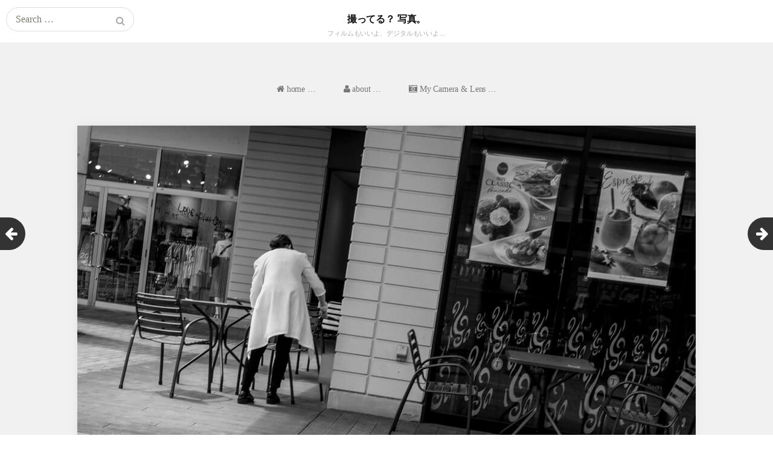

--- FILE ---
content_type: text/html; charset=UTF-8
request_url: https://ganko-oyazi.com/archives/8189
body_size: 70128
content:
<!DOCTYPE html>
<html lang="ja">
<head>
	<meta charset="UTF-8">
	<meta name="viewport" content="width=device-width, initial-scale=1">
  <!-- meta Custom -->
  <meta name="keywords" content="Nikon, minolta, ニコン, ミノルタ, D610, Z5, XD, カメラ, 写真, スナップ, ストリートスナップ, モノクロ, 白黒写真" >
  <meta name="description" content="フィルムカメラ、デジタルカメラ、どっちも楽しもう。Nikon、minolta、Canon、Voigtländer!!" >
  <!-- HTML Meta Tags -->
  <meta name="description" content="フィルムカメラ、デジタルカメラ、どっちも楽しもう。Nikon、minolta、Canon、Voigtländer!!">
  <!-- Google / Search Engine Tags -->
  <meta itemprop="name" content="撮ってる？ 写真。">
  <meta itemprop="description" content="フィルムカメラ、デジタルカメラ、どっちも楽しもう。Nikon、minolta、Canon、Voigtländer!!">
  <meta itemprop="image" content="https://ganko-oyazi.com/siteimg.png">
  <!-- Facebook Meta Tags -->
  <meta property="og:url" content="https://ganko-oyazi.com">
  <meta property="og:type" content="website">
  <meta property="og:title" content="撮ってる？ 写真。">
  <meta property="og:description" content="フィルムカメラ、デジタルカメラ、どっちも楽しもう。Nikon、minolta、Canon、Voigtländer!!">
  <meta property="og:image" content="https://ganko-oyazi.com/siteimg.png">
  <!-- Twitter Meta Tags -->
  <meta name="twitter:card" content="summary_large_image">
  <meta name="twitter:title" content="撮ってる？ 写真。">
  <meta name="twitter:description" content="フィルムカメラ、デジタルカメラ、どっちも楽しもう。Nikon、minolta、Canon、Voigtländer!!">
  <meta name="twitter:image" content="https://ganko-oyazi.com/siteimg.png">
  <!-- end meta Custom -->
	<link rel="profile" href="http://gmpg.org/xfn/11">
	<link rel="pingback" href="https://ganko-oyazi.com/oyazi/xmlrpc.php">
	<!--[if lt IE 9]>
	<script src="https://ganko-oyazi.com/oyazi/wp-content/themes/gk-portfolio/js/html5.js"></script>
	<![endif]-->
	<title>X-M1 + XF 27mm f/2.8 開店10分前　1… &#8211; 撮ってる？ 写真。</title>
<meta name='robots' content='max-image-preview:large' />
<link rel='dns-prefetch' href='//netdna.bootstrapcdn.com' />
<link rel='dns-prefetch' href='//fonts.googleapis.com' />
<link rel="alternate" type="application/rss+xml" title="撮ってる？ 写真。 &raquo; フィード" href="https://ganko-oyazi.com/feed" />
<link rel="alternate" type="application/rss+xml" title="撮ってる？ 写真。 &raquo; コメントフィード" href="https://ganko-oyazi.com/comments/feed" />
<link rel="alternate" type="application/rss+xml" title="撮ってる？ 写真。 &raquo; X-M1 + XF 27mm f/2.8 開店10分前　1… のコメントのフィード" href="https://ganko-oyazi.com/archives/8189/feed" />
<link rel="alternate" title="oEmbed (JSON)" type="application/json+oembed" href="https://ganko-oyazi.com/wp-json/oembed/1.0/embed?url=https%3A%2F%2Fganko-oyazi.com%2Farchives%2F8189" />
<link rel="alternate" title="oEmbed (XML)" type="text/xml+oembed" href="https://ganko-oyazi.com/wp-json/oembed/1.0/embed?url=https%3A%2F%2Fganko-oyazi.com%2Farchives%2F8189&#038;format=xml" />
<style id='wp-img-auto-sizes-contain-inline-css' type='text/css'>
img:is([sizes=auto i],[sizes^="auto," i]){contain-intrinsic-size:3000px 1500px}
/*# sourceURL=wp-img-auto-sizes-contain-inline-css */
</style>
<style id='wp-emoji-styles-inline-css' type='text/css'>

	img.wp-smiley, img.emoji {
		display: inline !important;
		border: none !important;
		box-shadow: none !important;
		height: 1em !important;
		width: 1em !important;
		margin: 0 0.07em !important;
		vertical-align: -0.1em !important;
		background: none !important;
		padding: 0 !important;
	}
/*# sourceURL=wp-emoji-styles-inline-css */
</style>
<style id='wp-block-library-inline-css' type='text/css'>
:root{--wp-block-synced-color:#7a00df;--wp-block-synced-color--rgb:122,0,223;--wp-bound-block-color:var(--wp-block-synced-color);--wp-editor-canvas-background:#ddd;--wp-admin-theme-color:#007cba;--wp-admin-theme-color--rgb:0,124,186;--wp-admin-theme-color-darker-10:#006ba1;--wp-admin-theme-color-darker-10--rgb:0,107,160.5;--wp-admin-theme-color-darker-20:#005a87;--wp-admin-theme-color-darker-20--rgb:0,90,135;--wp-admin-border-width-focus:2px}@media (min-resolution:192dpi){:root{--wp-admin-border-width-focus:1.5px}}.wp-element-button{cursor:pointer}:root .has-very-light-gray-background-color{background-color:#eee}:root .has-very-dark-gray-background-color{background-color:#313131}:root .has-very-light-gray-color{color:#eee}:root .has-very-dark-gray-color{color:#313131}:root .has-vivid-green-cyan-to-vivid-cyan-blue-gradient-background{background:linear-gradient(135deg,#00d084,#0693e3)}:root .has-purple-crush-gradient-background{background:linear-gradient(135deg,#34e2e4,#4721fb 50%,#ab1dfe)}:root .has-hazy-dawn-gradient-background{background:linear-gradient(135deg,#faaca8,#dad0ec)}:root .has-subdued-olive-gradient-background{background:linear-gradient(135deg,#fafae1,#67a671)}:root .has-atomic-cream-gradient-background{background:linear-gradient(135deg,#fdd79a,#004a59)}:root .has-nightshade-gradient-background{background:linear-gradient(135deg,#330968,#31cdcf)}:root .has-midnight-gradient-background{background:linear-gradient(135deg,#020381,#2874fc)}:root{--wp--preset--font-size--normal:16px;--wp--preset--font-size--huge:42px}.has-regular-font-size{font-size:1em}.has-larger-font-size{font-size:2.625em}.has-normal-font-size{font-size:var(--wp--preset--font-size--normal)}.has-huge-font-size{font-size:var(--wp--preset--font-size--huge)}.has-text-align-center{text-align:center}.has-text-align-left{text-align:left}.has-text-align-right{text-align:right}.has-fit-text{white-space:nowrap!important}#end-resizable-editor-section{display:none}.aligncenter{clear:both}.items-justified-left{justify-content:flex-start}.items-justified-center{justify-content:center}.items-justified-right{justify-content:flex-end}.items-justified-space-between{justify-content:space-between}.screen-reader-text{border:0;clip-path:inset(50%);height:1px;margin:-1px;overflow:hidden;padding:0;position:absolute;width:1px;word-wrap:normal!important}.screen-reader-text:focus{background-color:#ddd;clip-path:none;color:#444;display:block;font-size:1em;height:auto;left:5px;line-height:normal;padding:15px 23px 14px;text-decoration:none;top:5px;width:auto;z-index:100000}html :where(.has-border-color){border-style:solid}html :where([style*=border-top-color]){border-top-style:solid}html :where([style*=border-right-color]){border-right-style:solid}html :where([style*=border-bottom-color]){border-bottom-style:solid}html :where([style*=border-left-color]){border-left-style:solid}html :where([style*=border-width]){border-style:solid}html :where([style*=border-top-width]){border-top-style:solid}html :where([style*=border-right-width]){border-right-style:solid}html :where([style*=border-bottom-width]){border-bottom-style:solid}html :where([style*=border-left-width]){border-left-style:solid}html :where(img[class*=wp-image-]){height:auto;max-width:100%}:where(figure){margin:0 0 1em}html :where(.is-position-sticky){--wp-admin--admin-bar--position-offset:var(--wp-admin--admin-bar--height,0px)}@media screen and (max-width:600px){html :where(.is-position-sticky){--wp-admin--admin-bar--position-offset:0px}}

/*# sourceURL=wp-block-library-inline-css */
</style><style id='global-styles-inline-css' type='text/css'>
:root{--wp--preset--aspect-ratio--square: 1;--wp--preset--aspect-ratio--4-3: 4/3;--wp--preset--aspect-ratio--3-4: 3/4;--wp--preset--aspect-ratio--3-2: 3/2;--wp--preset--aspect-ratio--2-3: 2/3;--wp--preset--aspect-ratio--16-9: 16/9;--wp--preset--aspect-ratio--9-16: 9/16;--wp--preset--color--black: #000000;--wp--preset--color--cyan-bluish-gray: #abb8c3;--wp--preset--color--white: #ffffff;--wp--preset--color--pale-pink: #f78da7;--wp--preset--color--vivid-red: #cf2e2e;--wp--preset--color--luminous-vivid-orange: #ff6900;--wp--preset--color--luminous-vivid-amber: #fcb900;--wp--preset--color--light-green-cyan: #7bdcb5;--wp--preset--color--vivid-green-cyan: #00d084;--wp--preset--color--pale-cyan-blue: #8ed1fc;--wp--preset--color--vivid-cyan-blue: #0693e3;--wp--preset--color--vivid-purple: #9b51e0;--wp--preset--gradient--vivid-cyan-blue-to-vivid-purple: linear-gradient(135deg,rgb(6,147,227) 0%,rgb(155,81,224) 100%);--wp--preset--gradient--light-green-cyan-to-vivid-green-cyan: linear-gradient(135deg,rgb(122,220,180) 0%,rgb(0,208,130) 100%);--wp--preset--gradient--luminous-vivid-amber-to-luminous-vivid-orange: linear-gradient(135deg,rgb(252,185,0) 0%,rgb(255,105,0) 100%);--wp--preset--gradient--luminous-vivid-orange-to-vivid-red: linear-gradient(135deg,rgb(255,105,0) 0%,rgb(207,46,46) 100%);--wp--preset--gradient--very-light-gray-to-cyan-bluish-gray: linear-gradient(135deg,rgb(238,238,238) 0%,rgb(169,184,195) 100%);--wp--preset--gradient--cool-to-warm-spectrum: linear-gradient(135deg,rgb(74,234,220) 0%,rgb(151,120,209) 20%,rgb(207,42,186) 40%,rgb(238,44,130) 60%,rgb(251,105,98) 80%,rgb(254,248,76) 100%);--wp--preset--gradient--blush-light-purple: linear-gradient(135deg,rgb(255,206,236) 0%,rgb(152,150,240) 100%);--wp--preset--gradient--blush-bordeaux: linear-gradient(135deg,rgb(254,205,165) 0%,rgb(254,45,45) 50%,rgb(107,0,62) 100%);--wp--preset--gradient--luminous-dusk: linear-gradient(135deg,rgb(255,203,112) 0%,rgb(199,81,192) 50%,rgb(65,88,208) 100%);--wp--preset--gradient--pale-ocean: linear-gradient(135deg,rgb(255,245,203) 0%,rgb(182,227,212) 50%,rgb(51,167,181) 100%);--wp--preset--gradient--electric-grass: linear-gradient(135deg,rgb(202,248,128) 0%,rgb(113,206,126) 100%);--wp--preset--gradient--midnight: linear-gradient(135deg,rgb(2,3,129) 0%,rgb(40,116,252) 100%);--wp--preset--font-size--small: 13px;--wp--preset--font-size--medium: 20px;--wp--preset--font-size--large: 36px;--wp--preset--font-size--x-large: 42px;--wp--preset--spacing--20: 0.44rem;--wp--preset--spacing--30: 0.67rem;--wp--preset--spacing--40: 1rem;--wp--preset--spacing--50: 1.5rem;--wp--preset--spacing--60: 2.25rem;--wp--preset--spacing--70: 3.38rem;--wp--preset--spacing--80: 5.06rem;--wp--preset--shadow--natural: 6px 6px 9px rgba(0, 0, 0, 0.2);--wp--preset--shadow--deep: 12px 12px 50px rgba(0, 0, 0, 0.4);--wp--preset--shadow--sharp: 6px 6px 0px rgba(0, 0, 0, 0.2);--wp--preset--shadow--outlined: 6px 6px 0px -3px rgb(255, 255, 255), 6px 6px rgb(0, 0, 0);--wp--preset--shadow--crisp: 6px 6px 0px rgb(0, 0, 0);}:where(.is-layout-flex){gap: 0.5em;}:where(.is-layout-grid){gap: 0.5em;}body .is-layout-flex{display: flex;}.is-layout-flex{flex-wrap: wrap;align-items: center;}.is-layout-flex > :is(*, div){margin: 0;}body .is-layout-grid{display: grid;}.is-layout-grid > :is(*, div){margin: 0;}:where(.wp-block-columns.is-layout-flex){gap: 2em;}:where(.wp-block-columns.is-layout-grid){gap: 2em;}:where(.wp-block-post-template.is-layout-flex){gap: 1.25em;}:where(.wp-block-post-template.is-layout-grid){gap: 1.25em;}.has-black-color{color: var(--wp--preset--color--black) !important;}.has-cyan-bluish-gray-color{color: var(--wp--preset--color--cyan-bluish-gray) !important;}.has-white-color{color: var(--wp--preset--color--white) !important;}.has-pale-pink-color{color: var(--wp--preset--color--pale-pink) !important;}.has-vivid-red-color{color: var(--wp--preset--color--vivid-red) !important;}.has-luminous-vivid-orange-color{color: var(--wp--preset--color--luminous-vivid-orange) !important;}.has-luminous-vivid-amber-color{color: var(--wp--preset--color--luminous-vivid-amber) !important;}.has-light-green-cyan-color{color: var(--wp--preset--color--light-green-cyan) !important;}.has-vivid-green-cyan-color{color: var(--wp--preset--color--vivid-green-cyan) !important;}.has-pale-cyan-blue-color{color: var(--wp--preset--color--pale-cyan-blue) !important;}.has-vivid-cyan-blue-color{color: var(--wp--preset--color--vivid-cyan-blue) !important;}.has-vivid-purple-color{color: var(--wp--preset--color--vivid-purple) !important;}.has-black-background-color{background-color: var(--wp--preset--color--black) !important;}.has-cyan-bluish-gray-background-color{background-color: var(--wp--preset--color--cyan-bluish-gray) !important;}.has-white-background-color{background-color: var(--wp--preset--color--white) !important;}.has-pale-pink-background-color{background-color: var(--wp--preset--color--pale-pink) !important;}.has-vivid-red-background-color{background-color: var(--wp--preset--color--vivid-red) !important;}.has-luminous-vivid-orange-background-color{background-color: var(--wp--preset--color--luminous-vivid-orange) !important;}.has-luminous-vivid-amber-background-color{background-color: var(--wp--preset--color--luminous-vivid-amber) !important;}.has-light-green-cyan-background-color{background-color: var(--wp--preset--color--light-green-cyan) !important;}.has-vivid-green-cyan-background-color{background-color: var(--wp--preset--color--vivid-green-cyan) !important;}.has-pale-cyan-blue-background-color{background-color: var(--wp--preset--color--pale-cyan-blue) !important;}.has-vivid-cyan-blue-background-color{background-color: var(--wp--preset--color--vivid-cyan-blue) !important;}.has-vivid-purple-background-color{background-color: var(--wp--preset--color--vivid-purple) !important;}.has-black-border-color{border-color: var(--wp--preset--color--black) !important;}.has-cyan-bluish-gray-border-color{border-color: var(--wp--preset--color--cyan-bluish-gray) !important;}.has-white-border-color{border-color: var(--wp--preset--color--white) !important;}.has-pale-pink-border-color{border-color: var(--wp--preset--color--pale-pink) !important;}.has-vivid-red-border-color{border-color: var(--wp--preset--color--vivid-red) !important;}.has-luminous-vivid-orange-border-color{border-color: var(--wp--preset--color--luminous-vivid-orange) !important;}.has-luminous-vivid-amber-border-color{border-color: var(--wp--preset--color--luminous-vivid-amber) !important;}.has-light-green-cyan-border-color{border-color: var(--wp--preset--color--light-green-cyan) !important;}.has-vivid-green-cyan-border-color{border-color: var(--wp--preset--color--vivid-green-cyan) !important;}.has-pale-cyan-blue-border-color{border-color: var(--wp--preset--color--pale-cyan-blue) !important;}.has-vivid-cyan-blue-border-color{border-color: var(--wp--preset--color--vivid-cyan-blue) !important;}.has-vivid-purple-border-color{border-color: var(--wp--preset--color--vivid-purple) !important;}.has-vivid-cyan-blue-to-vivid-purple-gradient-background{background: var(--wp--preset--gradient--vivid-cyan-blue-to-vivid-purple) !important;}.has-light-green-cyan-to-vivid-green-cyan-gradient-background{background: var(--wp--preset--gradient--light-green-cyan-to-vivid-green-cyan) !important;}.has-luminous-vivid-amber-to-luminous-vivid-orange-gradient-background{background: var(--wp--preset--gradient--luminous-vivid-amber-to-luminous-vivid-orange) !important;}.has-luminous-vivid-orange-to-vivid-red-gradient-background{background: var(--wp--preset--gradient--luminous-vivid-orange-to-vivid-red) !important;}.has-very-light-gray-to-cyan-bluish-gray-gradient-background{background: var(--wp--preset--gradient--very-light-gray-to-cyan-bluish-gray) !important;}.has-cool-to-warm-spectrum-gradient-background{background: var(--wp--preset--gradient--cool-to-warm-spectrum) !important;}.has-blush-light-purple-gradient-background{background: var(--wp--preset--gradient--blush-light-purple) !important;}.has-blush-bordeaux-gradient-background{background: var(--wp--preset--gradient--blush-bordeaux) !important;}.has-luminous-dusk-gradient-background{background: var(--wp--preset--gradient--luminous-dusk) !important;}.has-pale-ocean-gradient-background{background: var(--wp--preset--gradient--pale-ocean) !important;}.has-electric-grass-gradient-background{background: var(--wp--preset--gradient--electric-grass) !important;}.has-midnight-gradient-background{background: var(--wp--preset--gradient--midnight) !important;}.has-small-font-size{font-size: var(--wp--preset--font-size--small) !important;}.has-medium-font-size{font-size: var(--wp--preset--font-size--medium) !important;}.has-large-font-size{font-size: var(--wp--preset--font-size--large) !important;}.has-x-large-font-size{font-size: var(--wp--preset--font-size--x-large) !important;}
/*# sourceURL=global-styles-inline-css */
</style>

<style id='classic-theme-styles-inline-css' type='text/css'>
/*! This file is auto-generated */
.wp-block-button__link{color:#fff;background-color:#32373c;border-radius:9999px;box-shadow:none;text-decoration:none;padding:calc(.667em + 2px) calc(1.333em + 2px);font-size:1.125em}.wp-block-file__button{background:#32373c;color:#fff;text-decoration:none}
/*# sourceURL=/wp-includes/css/classic-themes.min.css */
</style>
<link rel='stylesheet' id='font-awesome-css' href='//netdna.bootstrapcdn.com/font-awesome/4.1.0/css/font-awesome.css' type='text/css' media='screen' />
<link rel='stylesheet' id='sfwppa-public-style-css' href='https://ganko-oyazi.com/oyazi/wp-content/plugins/styles-for-wp-pagenavi-addon/assets/css/sfwppa-style.css?ver=1.2.4' type='text/css' media='all' />
<link rel='stylesheet' id='parent-style-css' href='https://ganko-oyazi.com/oyazi/wp-content/themes/gk-portfolio/style.css?ver=6.9' type='text/css' media='all' />
<link rel='stylesheet' id='child-style-css' href='https://ganko-oyazi.com/oyazi/wp-content/themes/gk-portfolio_child/style.css?ver=6.9' type='text/css' media='all' />
<link rel='stylesheet' id='portfolio-normalize-css' href='https://ganko-oyazi.com/oyazi/wp-content/themes/gk-portfolio/css/normalize.css?ver=6.9' type='text/css' media='all' />
<link rel='stylesheet' id='portfolio-fonts-css' href='https://fonts.googleapis.com/css?family=Open+Sans%3A700&#038;ver=6.9' type='text/css' media='all' />
<link rel='stylesheet' id='portfolio-fonts-body-css' href='https://fonts.googleapis.com/css?family=Open+Sans%3A400&#038;ver=6.9' type='text/css' media='all' />
<link rel='stylesheet' id='portfolio-font-awesome-css' href='https://ganko-oyazi.com/oyazi/wp-content/themes/gk-portfolio/css/font.awesome.css?ver=4.0.3' type='text/css' media='all' />
<link rel='stylesheet' id='portfolio-style-css' href='https://ganko-oyazi.com/oyazi/wp-content/themes/gk-portfolio_child/style.css?ver=6.9' type='text/css' media='all' />
<link rel='stylesheet' id='fancybox-css' href='https://ganko-oyazi.com/oyazi/wp-content/plugins/easy-fancybox/fancybox/2.2.0/jquery.fancybox.min.css?ver=6.9' type='text/css' media='screen' />
<style id='fancybox-inline-css' type='text/css'>
.fancybox-skin{background:#ffffff;}
/*# sourceURL=fancybox-inline-css */
</style>
<script type="text/javascript" src="https://ganko-oyazi.com/oyazi/wp-includes/js/jquery/jquery.min.js?ver=3.7.1" id="jquery-core-js"></script>
<script type="text/javascript" src="https://ganko-oyazi.com/oyazi/wp-includes/js/jquery/jquery-migrate.min.js?ver=3.4.1" id="jquery-migrate-js"></script>
<link rel="https://api.w.org/" href="https://ganko-oyazi.com/wp-json/" /><link rel="alternate" title="JSON" type="application/json" href="https://ganko-oyazi.com/wp-json/wp/v2/posts/8189" /><link rel="EditURI" type="application/rsd+xml" title="RSD" href="https://ganko-oyazi.com/oyazi/xmlrpc.php?rsd" />
<link rel="canonical" href="https://ganko-oyazi.com/archives/8189" />
<link rel='shortlink' href='https://ganko-oyazi.com/?p=8189' />

<style>
.scroll-back-to-top-wrapper {
    position: fixed;
	opacity: 0;
	visibility: hidden;
	overflow: hidden;
	text-align: center;
	z-index: 99999999;
    background-color: #6666ff;
	color: #ffffff;
	width: 50px;
	height: 48px;
	line-height: 48px;
	right: 30px;
	bottom: 30px;
	padding-top: 2px;
	border-top-left-radius: 5px;
	border-top-right-radius: 5px;
	border-bottom-right-radius: 5px;
	border-bottom-left-radius: 5px;
	-webkit-transition: all 0.5s ease-in-out;
	-moz-transition: all 0.5s ease-in-out;
	-ms-transition: all 0.5s ease-in-out;
	-o-transition: all 0.5s ease-in-out;
	transition: all 0.5s ease-in-out;
}
.scroll-back-to-top-wrapper:hover {
	background-color: #9999ff;
  color: #eeeeee;
}
.scroll-back-to-top-wrapper.show {
    visibility:visible;
    cursor:pointer;
	opacity: 0.9;
}
.scroll-back-to-top-wrapper i.fa {
	line-height: inherit;
}
.scroll-back-to-top-wrapper .fa-lg {
	vertical-align: 0;
}
</style>   
    <style type="text/css">
    	body { font-family: , sans-serif; }
        .site-title { font-family: , sans-serif; }
    	
    	.site-main #page {
    		max-width: 1260px;
    	}
    
    	#primary,
    	#comments,
    	.author-info,
    	.attachment #primary,
    	.site-content.archive #gk-search,
    	.search-no-results .page-content {
    		width: 1024px;
    	}
    
    	        body {
            -ms-word-break: break-all;
            word-break: break-all;
            word-break: break-word;
            -webkit-hyphens: auto;
            -moz-hyphens: auto;
            -ms-hyphens: auto;
            hyphens: auto;
        }
            
        a,
        a.inverse:active,
        a.inverse:focus,
        a.inverse:hover,
        button,
        input[type="submit"],
        input[type="button"],
        input[type="reset"],
        .entry-summary .readon,
        .comment-author .fn,
        .comment-author .url,
        .comment-reply-link,
        .comment-reply-login,
        #content .tags-links a:active,
        #content .tags-links a:focus,
        #content .tags-links a:hover,
        .nav-menu li a:active,
        .nav-menu li a:focus,
        .nav-menu li a:hover,
        ul.nav-menu ul a:hover,
        .nav-menu ul ul a:hover,
        .gk-social-buttons a:hover:before,
        .format-gallery .entry-content .page-links a:hover,
        .format-audio .entry-content .page-links a:hover,
        .format-status .entry-content .page-links a:hover,
        .format-video .entry-content .page-links a:hover,
        .format-chat .entry-content .page-links a:hover,
        .format-quote .entry-content .page-links a:hover,
        .page-links a:hover,
        .paging-navigation a:active,
        .paging-navigation a:focus,
        .paging-navigation a:hover,
        .comment-meta a:hover,
        .social-menu li:hover:before,
        .social-menu-topbar li:hover:before,
        .entry-title a:hover {
        	color: #6666ff;
        }
        button,
        input[type="submit"],
        input[type="button"],
        input[type="reset"],
        .entry-summary .readon {
        	border: 1px solid #6666ff;
        }
        body .nav-menu .current_page_item > a,
        body .nav-menu .current_page_ancestor > a,
        body .nav-menu .current-menu-item > a,
        body .nav-menu .current-menu-ancestor > a {
        	border-color: #6666ff;
        	color: #6666ff!important;
        }
        .format-status .entry-content .page-links a,
        .format-gallery .entry-content .page-links a,
        .format-chat .entry-content .page-links a,
        .format-quote .entry-content .page-links a,
        .page-links a {
        	background:  #6666ff;
        	border-color: #6666ff;
        }
        .hentry .mejs-controls .mejs-time-rail .mejs-time-current,
        .comment-post-author,
        .sticky .post-preview:after,
        .entry-header.sticky:after,
        .article-helper.sticky:after,
        #prev-post > a:hover,
        #next-post > a:hover {
        	background: #6666ff;
        }
        .comments-title > span,
        .comment-reply-title > span {
        	border-bottom-color: #6666ff;
        }
        
                
        .article-helper {
	        height: 380px; 
        }
        
        .site-content.archive article {
        	height: 416px;
        }
        
        .post-preview {
        	padding: 56px 36px 36px 36px;
        }
        
        @media (max-width: 1140px) {
        	.site-content.archive article {
        		height: 336px;
        	}
        	
        	.article-helper {
        		height: 320px;
        	}
        	
        	.post-preview {
        		padding: 20px 16px 36px 16px;
        	}
        }
    </style>
        <style type="text/css">
        .site-content.archive article { width: 33%; }
    </style> 
    	<style type="text/css">
	body.custom-background #main { background-color: #f1f1f1; }
	</style>
	<style type="text/css">
/************************************************************
						Style-5
		************************************************************/		
		.sfwppa-navi-style.sfwppa-style-5 .nav-links, .sfwppa-navi-style.sfwppa-style-5 .wp-pagenavi{border:1px solid #8c8c8c; }		
		.sfwppa-navi-style.sfwppa-style-5 .sfwppa-link,
		.sfwppa-navi-style.sfwppa-style-5 .sfwppa-current-page,
		.sfwppa-navi-style.sfwppa-style-5 .current,
		.sfwppa-navi-style.sfwppa-style-5 .sfwppa-pages,
		.sfwppa-navi-style.sfwppa-style-5 .sfwppa-extend,
		.sfwppa-navi-style.sfwppa-style-5 .page-numbers{color:#8c8c8c; border-right: 1px solid #8c8c8c; font-size: 13px;  }
		.sfwppa-navi-style.sfwppa-style-5 span.sfwppa-pages.sfwppa-extend{ border-right: 1px solid #8c8c8c;}
		.sfwppa-navi-style.sfwppa-style-5 .sfwppa-link-previous, .sfwppa-navi-style.sfwppa-style-5 .sfwppa-first{ border-left: 1px solid #8c8c8c;}
		.sfwppa-navi-style.sfwppa-style-5 .current{ background: #9999ff; color:#ffffff;  border-right: 1px solid #8c8c8c;}

		.sfwppa-navi-style.sfwppa-style-5 .sfwppa-link:hover,
		.sfwppa-navi-style.sfwppa-style-5 .sfwppa-current-page:hover,
		.sfwppa-navi-style.sfwppa-style-5 .sfwppa-extend:hover,
		.sfwppa-navi-style.sfwppa-style-5 a.sfwppa-pages:hover,
		.sfwppa-navi-style.sfwppa-style-5 a.page-numbers:hover { background: #b7b7ff; color:#eeeeee;  border-right: 1px solid #8c8c8c;}
</style>
	
	<!-- GoogleAnalytics -->
	<script>
  (function(i,s,o,g,r,a,m){i['GoogleAnalyticsObject']=r;i[r]=i[r]||function(){
  (i[r].q=i[r].q||[]).push(arguments)},i[r].l=1*new Date();a=s.createElement(o),
  m=s.getElementsByTagName(o)[0];a.async=1;a.src=g;m.parentNode.insertBefore(a,m)
  })(window,document,'script','https://www.google-analytics.com/analytics.js','ga');

  ga('create', 'UA-7954449-1', 'auto');
  ga('send', 'pageview');

</script>

</head>
<body class="wp-singular post-template-default single single-post postid-8189 single-format-image wp-theme-gk-portfolio wp-child-theme-gk-portfolio_child sfwppa-navi-style sfwppa-style-5">
	<!--[if lte IE 8]>
	<div id="ie-toolbar"><div>You're using an unsupported version of Internet Explorer. Please <a href="http://windows.microsoft.com/en-us/internet-explorer/products/ie/home">upgrade your browser</a> for the best user experience on our site. Thank you.</div></div>
	<![endif]-->
		<header id="masthead" class="site-header" role="banner">
			<a class="home-link" href="https://ganko-oyazi.com/" title="撮ってる？ 写真。" rel="home">
									<h1 class="site-title">撮ってる？ 写真。</h1>
										<h2 class="site-description">フィルムもいいよ、デジタルもいいよ…</h2>
												</a>
			
						<form role="search" method="get" class="search-topbar" action="https://ganko-oyazi.com/">
				<label>
					<span class="screen-reader-text">Search for:</span>
					<input type="search" class="search-topbar-field" placeholder="Search …" value="" name="s" title="Search for:" />
				</label>
			</form>
						
			<!--
						<div class="menu-social-menu-container"><ul id="menu-social-menu" class="social-menu-topbar"><li id="menu-item-10" class="icon-tumblr-square menu-item menu-item-type-custom menu-item-object-custom menu-item-10"><a target="_blank" href="http://ganko-oyazi.tumblr.com/">tumblr</a></li>
<li id="menu-item-8" class="icon-flickr menu-item menu-item-type-custom menu-item-object-custom menu-item-8"><a target="_blank" href="https://www.flickr.com/photos/ganko-oyazi/">flickr</a></li>
<li id="menu-item-11" class="icon-instagram menu-item menu-item-type-custom menu-item-object-custom menu-item-11"><a target="_blank" href="https://www.instagram.com/ganko_oyazi/">instagram</a></li>
</ul></div>						-->
			
		</header><!-- #masthead -->
				
		<div id="main" class="site-main">
			<div id="page" class="hfeed site">
		
				<nav id="site-navigation" class="main-navigation" role="navigation">
					<div class="menu-main-menu-container"><ul id="menu-main-menu" class="nav-menu"><li id="menu-item-38" class="menu-item menu-item-type-custom menu-item-object-custom menu-item-home menu-item-38"><a href="https://ganko-oyazi.com"><i class="fa fa-home"></i> home &#8230;</a></li>
<li id="menu-item-2373" class="menu-item menu-item-type-post_type menu-item-object-page menu-item-2373"><a href="https://ganko-oyazi.com/about"><i class="fa fa-user"></i> about &#8230;</a></li>
<li id="menu-item-64132" class="menu-item menu-item-type-post_type menu-item-object-page menu-item-64132"><a href="https://ganko-oyazi.com/my-camera-lens"><i class="fa fa-camera-retro" aria-hidden="true"></i> My Camera &#038; Lens …</a></li>
</ul></div>				</nav><!-- #site-navigation -->
<div id="primary" class="content-area">
	<div id="content" class="site-content" role="main">
				
<article id="post-8189" class="post-8189 post type-post status-publish format-image has-post-thumbnail hentry category-black-and-white category-camera category-fujifilm category-lens category-snapshot tag-black-white tag-fujifilm tag-fujifilm-x-m1 tag-xf-27mm-f-2-8 tag-86 post_format-post-format-image">
	<div>
		<header class="entry-header full-width-image" data-url="https://ganko-oyazi.com/archives/8189">
						
			<img width="1024" height="683" src="https://ganko-oyazi.com/oyazi/wp-content/uploads/2020/06/X-M1XF27_rate1-20200607-1.jpg" class="attachment-full size-full wp-post-image" alt="" decoding="async" fetchpriority="high" srcset="https://ganko-oyazi.com/oyazi/wp-content/uploads/2020/06/X-M1XF27_rate1-20200607-1.jpg 1024w, https://ganko-oyazi.com/oyazi/wp-content/uploads/2020/06/X-M1XF27_rate1-20200607-1-300x200.jpg 300w, https://ganko-oyazi.com/oyazi/wp-content/uploads/2020/06/X-M1XF27_rate1-20200607-1-768x512.jpg 768w" sizes="(max-width: 1024px) 100vw, 1024px" />			
		<h1 class="entry-title">
					<span style="font-size:70%;">X-M1 + XF 27mm f/2.8</span><br> 開店10分前　1…			</h1>
	</header><!-- .entry-header -->
		
		<aside class="post-meta">
	<span class="format gk-format-image"></span><time class="entry-date" datetime="2020-06-21T17:31:22+09:00">6月, 21, 2020</time><span class="categories-links">Posted in <a href="https://ganko-oyazi.com/archives/category/photo/black-and-white" rel="category tag">Black and White</a>, <a href="https://ganko-oyazi.com/archives/category/camera" rel="category tag">Camera</a>, <a href="https://ganko-oyazi.com/archives/category/fujifilm" rel="category tag">FUJIFILM</a>, <a href="https://ganko-oyazi.com/archives/category/lens" rel="category tag">Lens</a>, <a href="https://ganko-oyazi.com/archives/category/photo/snapshot" rel="category tag">snapshot</a></span></aside><!-- .post-meta -->
	
				<div class="entry-content">
			<p>
慌ただしい…<br />
<br />
<div id="attachment_8183" style="width: 1034px" class="wp-caption aligncenter"><a href="https://ganko-oyazi.com/oyazi/wp-content/uploads/2020/06/X-M1XF27_rate1-20200607-2.jpg"><img decoding="async" aria-describedby="caption-attachment-8183" src="https://ganko-oyazi.com/oyazi/wp-content/uploads/2020/06/X-M1XF27_rate1-20200607-2.jpg" alt="X-M1, XF 27mm f/2.8" width="1024" height="683" class="size-full wp-image-8183" srcset="https://ganko-oyazi.com/oyazi/wp-content/uploads/2020/06/X-M1XF27_rate1-20200607-2.jpg 1024w, https://ganko-oyazi.com/oyazi/wp-content/uploads/2020/06/X-M1XF27_rate1-20200607-2-300x200.jpg 300w, https://ganko-oyazi.com/oyazi/wp-content/uploads/2020/06/X-M1XF27_rate1-20200607-2-768x512.jpg 768w" sizes="(max-width: 1024px) 100vw, 1024px" /></a><p id="caption-attachment-8183" class="wp-caption-text">X-M1, XF 27mm f/2.8</p></div></p>
						
					</div><!-- .entry-content -->
			</div>
</article><!-- #post -->

			</div><!-- #content -->
</div><!-- #primary -->

<div id="prev-post"><a href="https://ganko-oyazi.com/archives/8187" rel="prev"><i class="fa fa-arrow-left"></i></a></div><div id="next-post"><a href="https://ganko-oyazi.com/archives/8194" rel="next"><i class="fa fa-arrow-right"></i></a></div>


<div id="comments" class="comments-area">
	
		<div id="respond" class="comment-respond">
		<h3 id="reply-title" class="comment-reply-title"><span>Leave a Reply</span></h3><form action="https://ganko-oyazi.com/oyazi/wp-comments-post.php" method="post" id="commentform" class="comment-form"><p class="comment-notes"><span id="email-notes">メールアドレスが公開されることはありません。</span> <span class="required-field-message"><span class="required">※</span> が付いている欄は必須項目です</span></p><p class="comment-form-comment"><label for="comment">コメント <span class="required">※</span></label> <textarea id="comment" name="comment" cols="45" rows="8" maxlength="65525" required></textarea></p><p class="comment-form-author"><label for="author">名前 <span class="required">※</span></label> <input id="author" name="author" type="text" value="" size="30" maxlength="245" autocomplete="name" required /></p>
<p class="comment-form-email"><label for="email">メール <span class="required">※</span></label> <input id="email" name="email" type="email" value="" size="30" maxlength="100" aria-describedby="email-notes" autocomplete="email" required /></p>
<p class="comment-form-url"><label for="url">サイト</label> <input id="url" name="url" type="url" value="" size="30" maxlength="200" autocomplete="url" /></p>
<p class="form-submit"><input name="submit" type="submit" id="submit" class="submit" value="コメントを送信" /> <input type='hidden' name='comment_post_ID' value='8189' id='comment_post_ID' />
<input type='hidden' name='comment_parent' id='comment_parent' value='0' />
</p><p style="display: none;"><input type="hidden" id="akismet_comment_nonce" name="akismet_comment_nonce" value="b9fa81a19e" /></p><p style="display: none !important;" class="akismet-fields-container" data-prefix="ak_"><label>&#916;<textarea name="ak_hp_textarea" cols="45" rows="8" maxlength="100"></textarea></label><input type="hidden" id="ak_js_1" name="ak_js" value="118"/><script>document.getElementById( "ak_js_1" ).setAttribute( "value", ( new Date() ).getTime() );</script></p><p class="tsa_param_field_tsa_" style="display:none;">email confirm<span class="required">*</span><input type="text" name="tsa_email_param_field___" id="tsa_email_param_field___" size="30" value="" />
	</p><p class="tsa_param_field_tsa_2" style="display:none;">post date<span class="required">*</span><input type="text" name="tsa_param_field_tsa_3" id="tsa_param_field_tsa_3" size="30" value="2026-01-26 19:15:34" />
	</p></form>	</div><!-- #respond -->
	<p id="throwsSpamAway">日本語が含まれない投稿は無視されます!（スパム対策）</p></div><!-- #comments -->

</div><!-- #main -->
</div><!-- #page -->

<footer id="gk-footer" role="contentinfo">
		<div id="gk-bottom" role="complementary">
		<div class="widget-area">
			<div id="categories-4" class="widget widget_categories"><h3 class="widget-title">Category</h3><form action="https://ganko-oyazi.com" method="get"><label class="screen-reader-text" for="cat">Category</label><select  name='cat' id='cat' class='postform'>
	<option value='-1'>カテゴリーを選択</option>
	<option class="level-0" value="14">Camera&nbsp;&nbsp;(1,255)</option>
	<option class="level-1" value="552">&nbsp;&nbsp;&nbsp;Canon PowerShot S90&nbsp;&nbsp;(7)</option>
	<option class="level-1" value="175">&nbsp;&nbsp;&nbsp;Konica C35 Flashmatic&nbsp;&nbsp;(32)</option>
	<option class="level-1" value="585">&nbsp;&nbsp;&nbsp;Leica IIIC&nbsp;&nbsp;(1)</option>
	<option class="level-1" value="210">&nbsp;&nbsp;&nbsp;minolta XD&nbsp;&nbsp;(30)</option>
	<option class="level-1" value="558">&nbsp;&nbsp;&nbsp;Nicca Type-4&nbsp;&nbsp;(5)</option>
	<option class="level-1" value="542">&nbsp;&nbsp;&nbsp;Nikomat FTN&nbsp;&nbsp;(4)</option>
	<option class="level-1" value="307">&nbsp;&nbsp;&nbsp;Nikon COOLPIX L1&nbsp;&nbsp;(3)</option>
	<option class="level-1" value="380">&nbsp;&nbsp;&nbsp;Nikon D40&nbsp;&nbsp;(34)</option>
	<option class="level-1" value="506">&nbsp;&nbsp;&nbsp;Nikon D610&nbsp;&nbsp;(7)</option>
	<option class="level-1" value="370">&nbsp;&nbsp;&nbsp;Nikon F アイレベル&nbsp;&nbsp;(18)</option>
	<option class="level-1" value="174">&nbsp;&nbsp;&nbsp;Nikon F100&nbsp;&nbsp;(37)</option>
	<option class="level-1" value="227">&nbsp;&nbsp;&nbsp;Nikon F2 アイレベル&nbsp;&nbsp;(25)</option>
	<option class="level-1" value="450">&nbsp;&nbsp;&nbsp;Nikon L35 AWAD&nbsp;&nbsp;(6)</option>
	<option class="level-1" value="204">&nbsp;&nbsp;&nbsp;Nikon New FM2&nbsp;&nbsp;(52)</option>
	<option class="level-1" value="403">&nbsp;&nbsp;&nbsp;Nikon U2&nbsp;&nbsp;(30)</option>
	<option class="level-1" value="553">&nbsp;&nbsp;&nbsp;Nikon Z30&nbsp;&nbsp;(22)</option>
	<option class="level-1" value="416">&nbsp;&nbsp;&nbsp;Nikon Z5&nbsp;&nbsp;(103)</option>
	<option class="level-1" value="249">&nbsp;&nbsp;&nbsp;Voigtländer BESSA R&nbsp;&nbsp;(46)</option>
	<option class="level-0" value="252">Canon&nbsp;&nbsp;(131)</option>
	<option class="level-0" value="237">FUJIFILM&nbsp;&nbsp;(272)</option>
	<option class="level-0" value="316">ILFORD&nbsp;&nbsp;(62)</option>
	<option class="level-0" value="281">KODAK&nbsp;&nbsp;(73)</option>
	<option class="level-0" value="277">Konica&nbsp;&nbsp;(14)</option>
	<option class="level-0" value="561">Konishiroku&nbsp;&nbsp;(4)</option>
	<option class="level-0" value="579">Leica&nbsp;&nbsp;(7)</option>
	<option class="level-0" value="150">Lens&nbsp;&nbsp;(738)</option>
	<option class="level-0" value="526">Lens〔Fマウント・AF〕&nbsp;&nbsp;(43)</option>
	<option class="level-1" value="300">&nbsp;&nbsp;&nbsp;Ai AF Nikkor 50mm f/1.4D&nbsp;&nbsp;(24)</option>
	<option class="level-1" value="551">&nbsp;&nbsp;&nbsp;Ai AF Nikkor 50mm f/1.8D&nbsp;&nbsp;(5)</option>
	<option class="level-0" value="531">Lens〔Fマウント・MF・非Ai〕&nbsp;&nbsp;(56)</option>
	<option class="level-1" value="259">&nbsp;&nbsp;&nbsp;NIKKOR-H Auto 50mm f/2&nbsp;&nbsp;(36)</option>
	<option class="level-1" value="543">&nbsp;&nbsp;&nbsp;NIKKOR-H・C Auto 50mm f/2&nbsp;&nbsp;(4)</option>
	<option class="level-1" value="303">&nbsp;&nbsp;&nbsp;NIKKOR-S Auto 5cm f/2&nbsp;&nbsp;(16)</option>
	<option class="level-0" value="522">Lens〔Fマウント・MF〕&nbsp;&nbsp;(24)</option>
	<option class="level-1" value="588">&nbsp;&nbsp;&nbsp;Ai Nikkor 24mm f/2.8&nbsp;&nbsp;(2)</option>
	<option class="level-1" value="576">&nbsp;&nbsp;&nbsp;Ai Nikkor 50mm f/2&nbsp;&nbsp;(7)</option>
	<option class="level-1" value="431">&nbsp;&nbsp;&nbsp;Ai Nikkor 85mm f/2&nbsp;&nbsp;(4)</option>
	<option class="level-1" value="596">&nbsp;&nbsp;&nbsp;NIKKOR-P Auto 105mm f/2.5 Ai改&nbsp;&nbsp;(1)</option>
	<option class="level-0" value="523">Lens〔L39マウント〕&nbsp;&nbsp;(42)</option>
	<option class="level-1" value="578">&nbsp;&nbsp;&nbsp;Elmar 5cm f/3.5&nbsp;&nbsp;(7)</option>
	<option class="level-1" value="519">&nbsp;&nbsp;&nbsp;NIKKOR-H・C 5cm f/2&nbsp;&nbsp;(12)</option>
	<option class="level-1" value="533">&nbsp;&nbsp;&nbsp;NOKTON 50mm f/1.5 Aspherical L39&nbsp;&nbsp;(17)</option>
	<option class="level-1" value="599">&nbsp;&nbsp;&nbsp;W-NIKKOR・C 3.5cm f/2.5&nbsp;&nbsp;(1)</option>
	<option class="level-0" value="524">Lens〔MDマウント〕&nbsp;&nbsp;(25)</option>
	<option class="level-1" value="228">&nbsp;&nbsp;&nbsp;MD ROKKOR 50mm f/1.4&nbsp;&nbsp;(19)</option>
	<option class="level-0" value="525">Lens〔Zマウント〕&nbsp;&nbsp;(41)</option>
	<option class="level-1" value="546">&nbsp;&nbsp;&nbsp;NIKKOR Z 26mm f/2.8&nbsp;&nbsp;(12)</option>
	<option class="level-1" value="589">&nbsp;&nbsp;&nbsp;NIKKOR Z 40mm f/2&nbsp;&nbsp;(2)</option>
	<option class="level-1" value="597">&nbsp;&nbsp;&nbsp;NIKKOR Z 50mm f/1.4&nbsp;&nbsp;(5)</option>
	<option class="level-1" value="555">&nbsp;&nbsp;&nbsp;NIKKOR Z DX 16-50mm f/3.5-6.3 VR&nbsp;&nbsp;(6)</option>
	<option class="level-1" value="556">&nbsp;&nbsp;&nbsp;NIKKOR Z DX 24mm f/1.7&nbsp;&nbsp;(12)</option>
	<option class="level-0" value="236">minolta&nbsp;&nbsp;(60)</option>
	<option class="level-0" value="248">Negative Film&nbsp;&nbsp;(431)</option>
	<option class="level-1" value="205">&nbsp;&nbsp;&nbsp;FUJIFILM ACROS&nbsp;&nbsp;(34)</option>
	<option class="level-1" value="369">&nbsp;&nbsp;&nbsp;FUJIFILM ACROS II&nbsp;&nbsp;(34)</option>
	<option class="level-1" value="246">&nbsp;&nbsp;&nbsp;FUJIFILM C200&nbsp;&nbsp;(58)</option>
	<option class="level-1" value="490">&nbsp;&nbsp;&nbsp;FUJIFILM FUJICOLOR 100&nbsp;&nbsp;(24)</option>
	<option class="level-1" value="180">&nbsp;&nbsp;&nbsp;FUJIFILM 業務用フィルム 100&nbsp;&nbsp;(131)</option>
	<option class="level-1" value="536">&nbsp;&nbsp;&nbsp;ILFORD DELTA 100&nbsp;&nbsp;(1)</option>
	<option class="level-1" value="314">&nbsp;&nbsp;&nbsp;ILFORD XP2 SUPER 400&nbsp;&nbsp;(70)</option>
	<option class="level-1" value="511">&nbsp;&nbsp;&nbsp;KODAK ColorPlus 200&nbsp;&nbsp;(27)</option>
	<option class="level-1" value="278">&nbsp;&nbsp;&nbsp;KODAK GOLD 200&nbsp;&nbsp;(49)</option>
	<option class="level-1" value="365">&nbsp;&nbsp;&nbsp;KODAK T-MAX 100&nbsp;&nbsp;(5)</option>
	<option class="level-0" value="475">Nicca&nbsp;&nbsp;(11)</option>
	<option class="level-0" value="233">Nikon&nbsp;&nbsp;(364)</option>
	<option class="level-0" value="40">Non Photo&nbsp;&nbsp;(7)</option>
	<option class="level-0" value="324">OLYMPUS&nbsp;&nbsp;(16)</option>
	<option class="level-0" value="1">One Fine Day&nbsp;&nbsp;(118)</option>
	<option class="level-0" value="36">Past photograph&nbsp;&nbsp;(17)</option>
	<option class="level-0" value="337">PENTAX&nbsp;&nbsp;(11)</option>
	<option class="level-0" value="9">Photo&nbsp;&nbsp;(818)</option>
	<option class="level-1" value="11">&nbsp;&nbsp;&nbsp;ann photo&nbsp;&nbsp;(24)</option>
	<option class="level-1" value="115">&nbsp;&nbsp;&nbsp;Black and White&nbsp;&nbsp;(407)</option>
	<option class="level-1" value="32">&nbsp;&nbsp;&nbsp;by daughter&nbsp;&nbsp;(4)</option>
	<option class="level-1" value="31">&nbsp;&nbsp;&nbsp;by son&nbsp;&nbsp;(5)</option>
	<option class="level-1" value="30">&nbsp;&nbsp;&nbsp;by wife&nbsp;&nbsp;(2)</option>
	<option class="level-1" value="179">&nbsp;&nbsp;&nbsp;Film&nbsp;&nbsp;(121)</option>
	<option class="level-1" value="12">&nbsp;&nbsp;&nbsp;hagi photo&nbsp;&nbsp;(59)</option>
	<option class="level-1" value="10">&nbsp;&nbsp;&nbsp;hana photo&nbsp;&nbsp;(51)</option>
	<option class="level-1" value="13">&nbsp;&nbsp;&nbsp;mame photo&nbsp;&nbsp;(40)</option>
	<option class="level-1" value="87">&nbsp;&nbsp;&nbsp;snapshot&nbsp;&nbsp;(459)</option>
	<option class="level-0" value="265">RICOH&nbsp;&nbsp;(137)</option>
	<option class="level-0" value="274">SONY&nbsp;&nbsp;(27)</option>
	<option class="level-0" value="580">Topcon&nbsp;&nbsp;(1)</option>
	<option class="level-0" value="574">Used before〔Camera〕&nbsp;&nbsp;(79)</option>
	<option class="level-1" value="289">&nbsp;&nbsp;&nbsp;Canon Populaire&nbsp;&nbsp;(22)</option>
	<option class="level-1" value="474">&nbsp;&nbsp;&nbsp;Nicca Type-3S&nbsp;&nbsp;(5)</option>
	<option class="level-1" value="296">&nbsp;&nbsp;&nbsp;Nikon D80&nbsp;&nbsp;(32)</option>
	<option class="level-1" value="464">&nbsp;&nbsp;&nbsp;Nikon FM10&nbsp;&nbsp;(8)</option>
	<option class="level-1" value="499">&nbsp;&nbsp;&nbsp;RICOH GR IIIx&nbsp;&nbsp;(12)</option>
	<option class="level-0" value="573">Used before〔Lens〕&nbsp;&nbsp;(181)</option>
	<option class="level-1" value="545">&nbsp;&nbsp;&nbsp;AF-S DX NIKKOR 35mm f/1.8G&nbsp;&nbsp;(1)</option>
	<option class="level-1" value="136">&nbsp;&nbsp;&nbsp;AF-S NIKKOR 50mm f/1.8G&nbsp;&nbsp;(37)</option>
	<option class="level-1" value="471">&nbsp;&nbsp;&nbsp;AF-S NIKKOR 85mm f/1.8G&nbsp;&nbsp;(17)</option>
	<option class="level-1" value="569">&nbsp;&nbsp;&nbsp;Ai AF Nikkor 24mm f/2.8D&nbsp;&nbsp;(5)</option>
	<option class="level-1" value="515">&nbsp;&nbsp;&nbsp;Ai AF Nikkor 28mm f/2.8D&nbsp;&nbsp;(7)</option>
	<option class="level-1" value="486">&nbsp;&nbsp;&nbsp;Ai Nikkor 28mm f/2.8&nbsp;&nbsp;(13)</option>
	<option class="level-1" value="453">&nbsp;&nbsp;&nbsp;Ai Nikkor 45mm f/2.8P&nbsp;&nbsp;(12)</option>
	<option class="level-1" value="447">&nbsp;&nbsp;&nbsp;Canon 25mm f/3.5&nbsp;&nbsp;(11)</option>
	<option class="level-1" value="250">&nbsp;&nbsp;&nbsp;Canon 50mm f/1.8 I&nbsp;&nbsp;(55)</option>
	<option class="level-1" value="433">&nbsp;&nbsp;&nbsp;Canon Serenar 50mm f/1.9&nbsp;&nbsp;(2)</option>
	<option class="level-1" value="559">&nbsp;&nbsp;&nbsp;Hexar 50mm f/3.5&nbsp;&nbsp;(5)</option>
	<option class="level-1" value="495">&nbsp;&nbsp;&nbsp;MD ROKKOR 45mm f/2&nbsp;&nbsp;(10)</option>
	<option class="level-1" value="442">&nbsp;&nbsp;&nbsp;NIKKOR Z 24-50mm f/4-6.3&nbsp;&nbsp;(1)</option>
	<option class="level-1" value="539">&nbsp;&nbsp;&nbsp;NIKKOR Z 50mm f/1.8 S&nbsp;&nbsp;(5)</option>
	<option class="level-0" value="251">Voigtländer&nbsp;&nbsp;(73)</option>
</select>
</form><script type="text/javascript">
/* <![CDATA[ */

( ( dropdownId ) => {
	const dropdown = document.getElementById( dropdownId );
	function onSelectChange() {
		setTimeout( () => {
			if ( 'escape' === dropdown.dataset.lastkey ) {
				return;
			}
			if ( dropdown.value && parseInt( dropdown.value ) > 0 && dropdown instanceof HTMLSelectElement ) {
				dropdown.parentElement.submit();
			}
		}, 250 );
	}
	function onKeyUp( event ) {
		if ( 'Escape' === event.key ) {
			dropdown.dataset.lastkey = 'escape';
		} else {
			delete dropdown.dataset.lastkey;
		}
	}
	function onClick() {
		delete dropdown.dataset.lastkey;
	}
	dropdown.addEventListener( 'keyup', onKeyUp );
	dropdown.addEventListener( 'click', onClick );
	dropdown.addEventListener( 'change', onSelectChange );
})( "cat" );

//# sourceURL=WP_Widget_Categories%3A%3Awidget
/* ]]> */
</script>
</div><div id="archives-4" class="widget widget_archive"><h3 class="widget-title">Archive</h3>		<label class="screen-reader-text" for="archives-dropdown-4">Archive</label>
		<select id="archives-dropdown-4" name="archive-dropdown">
			
			<option value="">月を選択</option>
				<option value='https://ganko-oyazi.com/archives/date/2026/01'> 2026年1月 &nbsp;(2)</option>
	<option value='https://ganko-oyazi.com/archives/date/2025/12'> 2025年12月 &nbsp;(16)</option>
	<option value='https://ganko-oyazi.com/archives/date/2025/11'> 2025年11月 &nbsp;(5)</option>
	<option value='https://ganko-oyazi.com/archives/date/2025/10'> 2025年10月 &nbsp;(3)</option>
	<option value='https://ganko-oyazi.com/archives/date/2025/09'> 2025年9月 &nbsp;(8)</option>
	<option value='https://ganko-oyazi.com/archives/date/2025/08'> 2025年8月 &nbsp;(6)</option>
	<option value='https://ganko-oyazi.com/archives/date/2025/07'> 2025年7月 &nbsp;(3)</option>
	<option value='https://ganko-oyazi.com/archives/date/2025/06'> 2025年6月 &nbsp;(4)</option>
	<option value='https://ganko-oyazi.com/archives/date/2025/05'> 2025年5月 &nbsp;(4)</option>
	<option value='https://ganko-oyazi.com/archives/date/2025/04'> 2025年4月 &nbsp;(7)</option>
	<option value='https://ganko-oyazi.com/archives/date/2025/03'> 2025年3月 &nbsp;(8)</option>
	<option value='https://ganko-oyazi.com/archives/date/2025/01'> 2025年1月 &nbsp;(8)</option>
	<option value='https://ganko-oyazi.com/archives/date/2024/12'> 2024年12月 &nbsp;(2)</option>
	<option value='https://ganko-oyazi.com/archives/date/2024/11'> 2024年11月 &nbsp;(4)</option>
	<option value='https://ganko-oyazi.com/archives/date/2024/10'> 2024年10月 &nbsp;(1)</option>
	<option value='https://ganko-oyazi.com/archives/date/2024/09'> 2024年9月 &nbsp;(1)</option>
	<option value='https://ganko-oyazi.com/archives/date/2024/08'> 2024年8月 &nbsp;(3)</option>
	<option value='https://ganko-oyazi.com/archives/date/2024/07'> 2024年7月 &nbsp;(4)</option>
	<option value='https://ganko-oyazi.com/archives/date/2024/06'> 2024年6月 &nbsp;(2)</option>
	<option value='https://ganko-oyazi.com/archives/date/2024/05'> 2024年5月 &nbsp;(2)</option>
	<option value='https://ganko-oyazi.com/archives/date/2024/04'> 2024年4月 &nbsp;(9)</option>
	<option value='https://ganko-oyazi.com/archives/date/2024/03'> 2024年3月 &nbsp;(3)</option>
	<option value='https://ganko-oyazi.com/archives/date/2024/02'> 2024年2月 &nbsp;(5)</option>
	<option value='https://ganko-oyazi.com/archives/date/2024/01'> 2024年1月 &nbsp;(5)</option>
	<option value='https://ganko-oyazi.com/archives/date/2023/12'> 2023年12月 &nbsp;(3)</option>
	<option value='https://ganko-oyazi.com/archives/date/2023/11'> 2023年11月 &nbsp;(8)</option>
	<option value='https://ganko-oyazi.com/archives/date/2023/10'> 2023年10月 &nbsp;(15)</option>
	<option value='https://ganko-oyazi.com/archives/date/2023/09'> 2023年9月 &nbsp;(8)</option>
	<option value='https://ganko-oyazi.com/archives/date/2023/08'> 2023年8月 &nbsp;(11)</option>
	<option value='https://ganko-oyazi.com/archives/date/2023/07'> 2023年7月 &nbsp;(6)</option>
	<option value='https://ganko-oyazi.com/archives/date/2023/06'> 2023年6月 &nbsp;(10)</option>
	<option value='https://ganko-oyazi.com/archives/date/2023/05'> 2023年5月 &nbsp;(11)</option>
	<option value='https://ganko-oyazi.com/archives/date/2023/04'> 2023年4月 &nbsp;(7)</option>
	<option value='https://ganko-oyazi.com/archives/date/2023/03'> 2023年3月 &nbsp;(10)</option>
	<option value='https://ganko-oyazi.com/archives/date/2023/02'> 2023年2月 &nbsp;(8)</option>
	<option value='https://ganko-oyazi.com/archives/date/2023/01'> 2023年1月 &nbsp;(2)</option>
	<option value='https://ganko-oyazi.com/archives/date/2022/12'> 2022年12月 &nbsp;(13)</option>
	<option value='https://ganko-oyazi.com/archives/date/2022/11'> 2022年11月 &nbsp;(8)</option>
	<option value='https://ganko-oyazi.com/archives/date/2022/10'> 2022年10月 &nbsp;(15)</option>
	<option value='https://ganko-oyazi.com/archives/date/2022/09'> 2022年9月 &nbsp;(6)</option>
	<option value='https://ganko-oyazi.com/archives/date/2022/08'> 2022年8月 &nbsp;(1)</option>
	<option value='https://ganko-oyazi.com/archives/date/2022/07'> 2022年7月 &nbsp;(6)</option>
	<option value='https://ganko-oyazi.com/archives/date/2022/06'> 2022年6月 &nbsp;(5)</option>
	<option value='https://ganko-oyazi.com/archives/date/2022/05'> 2022年5月 &nbsp;(8)</option>
	<option value='https://ganko-oyazi.com/archives/date/2022/04'> 2022年4月 &nbsp;(5)</option>
	<option value='https://ganko-oyazi.com/archives/date/2022/03'> 2022年3月 &nbsp;(6)</option>
	<option value='https://ganko-oyazi.com/archives/date/2022/02'> 2022年2月 &nbsp;(9)</option>
	<option value='https://ganko-oyazi.com/archives/date/2022/01'> 2022年1月 &nbsp;(10)</option>
	<option value='https://ganko-oyazi.com/archives/date/2021/12'> 2021年12月 &nbsp;(18)</option>
	<option value='https://ganko-oyazi.com/archives/date/2021/11'> 2021年11月 &nbsp;(13)</option>
	<option value='https://ganko-oyazi.com/archives/date/2021/10'> 2021年10月 &nbsp;(24)</option>
	<option value='https://ganko-oyazi.com/archives/date/2021/09'> 2021年9月 &nbsp;(12)</option>
	<option value='https://ganko-oyazi.com/archives/date/2021/08'> 2021年8月 &nbsp;(4)</option>
	<option value='https://ganko-oyazi.com/archives/date/2021/07'> 2021年7月 &nbsp;(6)</option>
	<option value='https://ganko-oyazi.com/archives/date/2021/06'> 2021年6月 &nbsp;(13)</option>
	<option value='https://ganko-oyazi.com/archives/date/2021/05'> 2021年5月 &nbsp;(15)</option>
	<option value='https://ganko-oyazi.com/archives/date/2021/04'> 2021年4月 &nbsp;(23)</option>
	<option value='https://ganko-oyazi.com/archives/date/2021/03'> 2021年3月 &nbsp;(25)</option>
	<option value='https://ganko-oyazi.com/archives/date/2021/02'> 2021年2月 &nbsp;(10)</option>
	<option value='https://ganko-oyazi.com/archives/date/2021/01'> 2021年1月 &nbsp;(21)</option>
	<option value='https://ganko-oyazi.com/archives/date/2020/12'> 2020年12月 &nbsp;(29)</option>
	<option value='https://ganko-oyazi.com/archives/date/2020/11'> 2020年11月 &nbsp;(19)</option>
	<option value='https://ganko-oyazi.com/archives/date/2020/10'> 2020年10月 &nbsp;(24)</option>
	<option value='https://ganko-oyazi.com/archives/date/2020/09'> 2020年9月 &nbsp;(22)</option>
	<option value='https://ganko-oyazi.com/archives/date/2020/08'> 2020年8月 &nbsp;(32)</option>
	<option value='https://ganko-oyazi.com/archives/date/2020/07'> 2020年7月 &nbsp;(20)</option>
	<option value='https://ganko-oyazi.com/archives/date/2020/06'> 2020年6月 &nbsp;(23)</option>
	<option value='https://ganko-oyazi.com/archives/date/2020/05'> 2020年5月 &nbsp;(29)</option>
	<option value='https://ganko-oyazi.com/archives/date/2020/04'> 2020年4月 &nbsp;(31)</option>
	<option value='https://ganko-oyazi.com/archives/date/2020/03'> 2020年3月 &nbsp;(31)</option>
	<option value='https://ganko-oyazi.com/archives/date/2020/02'> 2020年2月 &nbsp;(20)</option>
	<option value='https://ganko-oyazi.com/archives/date/2020/01'> 2020年1月 &nbsp;(15)</option>
	<option value='https://ganko-oyazi.com/archives/date/2019/12'> 2019年12月 &nbsp;(19)</option>
	<option value='https://ganko-oyazi.com/archives/date/2019/11'> 2019年11月 &nbsp;(30)</option>
	<option value='https://ganko-oyazi.com/archives/date/2019/10'> 2019年10月 &nbsp;(23)</option>
	<option value='https://ganko-oyazi.com/archives/date/2019/09'> 2019年9月 &nbsp;(32)</option>
	<option value='https://ganko-oyazi.com/archives/date/2019/08'> 2019年8月 &nbsp;(41)</option>
	<option value='https://ganko-oyazi.com/archives/date/2019/07'> 2019年7月 &nbsp;(15)</option>
	<option value='https://ganko-oyazi.com/archives/date/2019/06'> 2019年6月 &nbsp;(21)</option>
	<option value='https://ganko-oyazi.com/archives/date/2019/05'> 2019年5月 &nbsp;(18)</option>
	<option value='https://ganko-oyazi.com/archives/date/2019/04'> 2019年4月 &nbsp;(23)</option>
	<option value='https://ganko-oyazi.com/archives/date/2019/03'> 2019年3月 &nbsp;(23)</option>
	<option value='https://ganko-oyazi.com/archives/date/2019/02'> 2019年2月 &nbsp;(21)</option>
	<option value='https://ganko-oyazi.com/archives/date/2019/01'> 2019年1月 &nbsp;(15)</option>
	<option value='https://ganko-oyazi.com/archives/date/2018/12'> 2018年12月 &nbsp;(12)</option>
	<option value='https://ganko-oyazi.com/archives/date/2018/11'> 2018年11月 &nbsp;(13)</option>
	<option value='https://ganko-oyazi.com/archives/date/2018/10'> 2018年10月 &nbsp;(3)</option>
	<option value='https://ganko-oyazi.com/archives/date/2018/09'> 2018年9月 &nbsp;(10)</option>
	<option value='https://ganko-oyazi.com/archives/date/2018/08'> 2018年8月 &nbsp;(11)</option>
	<option value='https://ganko-oyazi.com/archives/date/2018/07'> 2018年7月 &nbsp;(19)</option>
	<option value='https://ganko-oyazi.com/archives/date/2018/06'> 2018年6月 &nbsp;(13)</option>
	<option value='https://ganko-oyazi.com/archives/date/2018/05'> 2018年5月 &nbsp;(21)</option>
	<option value='https://ganko-oyazi.com/archives/date/2018/04'> 2018年4月 &nbsp;(21)</option>
	<option value='https://ganko-oyazi.com/archives/date/2018/03'> 2018年3月 &nbsp;(13)</option>
	<option value='https://ganko-oyazi.com/archives/date/2018/02'> 2018年2月 &nbsp;(11)</option>
	<option value='https://ganko-oyazi.com/archives/date/2018/01'> 2018年1月 &nbsp;(17)</option>
	<option value='https://ganko-oyazi.com/archives/date/2017/12'> 2017年12月 &nbsp;(13)</option>
	<option value='https://ganko-oyazi.com/archives/date/2017/11'> 2017年11月 &nbsp;(11)</option>
	<option value='https://ganko-oyazi.com/archives/date/2017/10'> 2017年10月 &nbsp;(1)</option>
	<option value='https://ganko-oyazi.com/archives/date/2017/09'> 2017年9月 &nbsp;(2)</option>
	<option value='https://ganko-oyazi.com/archives/date/2017/08'> 2017年8月 &nbsp;(12)</option>
	<option value='https://ganko-oyazi.com/archives/date/2017/07'> 2017年7月 &nbsp;(13)</option>
	<option value='https://ganko-oyazi.com/archives/date/2017/06'> 2017年6月 &nbsp;(18)</option>
	<option value='https://ganko-oyazi.com/archives/date/2017/05'> 2017年5月 &nbsp;(28)</option>
	<option value='https://ganko-oyazi.com/archives/date/2017/04'> 2017年4月 &nbsp;(7)</option>
	<option value='https://ganko-oyazi.com/archives/date/2017/03'> 2017年3月 &nbsp;(4)</option>
	<option value='https://ganko-oyazi.com/archives/date/2017/02'> 2017年2月 &nbsp;(5)</option>
	<option value='https://ganko-oyazi.com/archives/date/2017/01'> 2017年1月 &nbsp;(17)</option>
	<option value='https://ganko-oyazi.com/archives/date/2016/12'> 2016年12月 &nbsp;(13)</option>
	<option value='https://ganko-oyazi.com/archives/date/2016/11'> 2016年11月 &nbsp;(12)</option>
	<option value='https://ganko-oyazi.com/archives/date/2016/10'> 2016年10月 &nbsp;(9)</option>
	<option value='https://ganko-oyazi.com/archives/date/2016/09'> 2016年9月 &nbsp;(7)</option>
	<option value='https://ganko-oyazi.com/archives/date/2016/08'> 2016年8月 &nbsp;(8)</option>
	<option value='https://ganko-oyazi.com/archives/date/2016/07'> 2016年7月 &nbsp;(9)</option>
	<option value='https://ganko-oyazi.com/archives/date/2016/06'> 2016年6月 &nbsp;(5)</option>
	<option value='https://ganko-oyazi.com/archives/date/2016/05'> 2016年5月 &nbsp;(11)</option>
	<option value='https://ganko-oyazi.com/archives/date/2016/04'> 2016年4月 &nbsp;(10)</option>
	<option value='https://ganko-oyazi.com/archives/date/2016/03'> 2016年3月 &nbsp;(12)</option>
	<option value='https://ganko-oyazi.com/archives/date/2016/02'> 2016年2月 &nbsp;(25)</option>
	<option value='https://ganko-oyazi.com/archives/date/2016/01'> 2016年1月 &nbsp;(13)</option>

		</select>

			<script type="text/javascript">
/* <![CDATA[ */

( ( dropdownId ) => {
	const dropdown = document.getElementById( dropdownId );
	function onSelectChange() {
		setTimeout( () => {
			if ( 'escape' === dropdown.dataset.lastkey ) {
				return;
			}
			if ( dropdown.value ) {
				document.location.href = dropdown.value;
			}
		}, 250 );
	}
	function onKeyUp( event ) {
		if ( 'Escape' === event.key ) {
			dropdown.dataset.lastkey = 'escape';
		} else {
			delete dropdown.dataset.lastkey;
		}
	}
	function onClick() {
		delete dropdown.dataset.lastkey;
	}
	dropdown.addEventListener( 'keyup', onKeyUp );
	dropdown.addEventListener( 'click', onClick );
	dropdown.addEventListener( 'change', onSelectChange );
})( "archives-dropdown-4" );

//# sourceURL=WP_Widget_Archives%3A%3Awidget
/* ]]> */
</script>
</div>		</div>
	</div>
		
	<div id="gk-social">
		<div class="menu-social-menu-container"><ul id="menu-social-menu-1" class="social-menu"><li class="icon-tumblr-square menu-item menu-item-type-custom menu-item-object-custom menu-item-10"><a target="_blank" href="http://ganko-oyazi.tumblr.com/">tumblr</a></li>
<li class="icon-flickr menu-item menu-item-type-custom menu-item-object-custom menu-item-8"><a target="_blank" href="https://www.flickr.com/photos/ganko-oyazi/">flickr</a></li>
<li class="icon-instagram menu-item menu-item-type-custom menu-item-object-custom menu-item-11"><a target="_blank" href="https://www.instagram.com/ganko_oyazi/">instagram</a></li>
</ul></div>	</div>
	
	<div id="gk-copyrights">
				<!--
			<p class="copyright">Free WordPress Theme designed by <a href="https://www.gavick.com/wordpress-themes/portfolio">GavickPro</a></p>
			<p class="poweredby">Powered by  <a href="http://wordpress.org/" rel="nofollow">WordPress</a></p>
						-->
		<p class="copyright"><!-- © 2016 --><a href="https://ganko-oyazi.com">｜撮ってる？ 写真。</a>｜<a href="https://ganko-oyazi.com/privacy-policy/">プライバシーポリシー</a>｜</p>
		<p class="copyright">F, F2, FTN, New FM2, FM10, F100, U2, XD …</p>
		<p class="copyright">IIIC, TYPE-4, BESSA R, C35 Flashmatic, L35AWAD …</p>
		<p class="copyright">D40, D610, Z 5 …</p>
	</div><!-- .site-info -->
</footer><!-- end of #gk-footer -->
<script type="speculationrules">
{"prefetch":[{"source":"document","where":{"and":[{"href_matches":"/*"},{"not":{"href_matches":["/oyazi/wp-*.php","/oyazi/wp-admin/*","/oyazi/wp-content/uploads/*","/oyazi/wp-content/*","/oyazi/wp-content/plugins/*","/oyazi/wp-content/themes/gk-portfolio_child/*","/oyazi/wp-content/themes/gk-portfolio/*","/*\\?(.+)"]}},{"not":{"selector_matches":"a[rel~=\"nofollow\"]"}},{"not":{"selector_matches":".no-prefetch, .no-prefetch a"}}]},"eagerness":"conservative"}]}
</script>
<div class="scroll-back-to-top-wrapper">
	<span class="scroll-back-to-top-inner">
					<i class="fa fa-2x fa-angle-double-up"></i>
			</span>
</div><script type="text/javascript" id="scroll-back-to-top-js-extra">
/* <![CDATA[ */
var scrollBackToTop = {"scrollDuration":"500","fadeDuration":"0.5"};
//# sourceURL=scroll-back-to-top-js-extra
/* ]]> */
</script>
<script type="text/javascript" src="https://ganko-oyazi.com/oyazi/wp-content/plugins/scroll-back-to-top/assets/js/scroll-back-to-top.js" id="scroll-back-to-top-js"></script>
<script type="text/javascript" src="https://ganko-oyazi.com/oyazi/wp-content/themes/gk-portfolio/js/functions.js?ver=6.9" id="portfolio-script-js"></script>
<script type="text/javascript" src="https://ganko-oyazi.com/oyazi/wp-content/themes/gk-portfolio/js/jquery.fitvids.js?ver=6.9" id="portfolio-video-js"></script>
<script type="text/javascript" src="https://ganko-oyazi.com/oyazi/wp-content/plugins/easy-fancybox/vendor/purify.min.js?ver=6.9" id="fancybox-purify-js"></script>
<script type="text/javascript" id="jquery-fancybox-js-extra">
/* <![CDATA[ */
var efb_i18n = {"close":"Close","next":"Next","prev":"Previous","startSlideshow":"Start slideshow","toggleSize":"Toggle size"};
//# sourceURL=jquery-fancybox-js-extra
/* ]]> */
</script>
<script type="text/javascript" src="https://ganko-oyazi.com/oyazi/wp-content/plugins/easy-fancybox/fancybox/2.2.0/jquery.fancybox.min.js?ver=6.9" id="jquery-fancybox-js"></script>
<script type="text/javascript" id="jquery-fancybox-js-after">
/* <![CDATA[ */
var fb_timeout,fb_opts={"autoScale":true,"showCloseButton":true,"width":560,"height":340,"margin":20,"pixelRatio":1,"padding":10,"centerOnScroll":false,"enableEscapeButton":true,"speedIn":1200,"speedOut":600,"closeBtn":true,"openSpeed":1200,"closeSpeed":600,"overlayShow":true,"hideOnOverlayClick":true,"overlayOpacity":0.6,"minViewportWidth":320,"minVpHeight":320,"disableCoreLightbox":true,"enableBlockControls":true,"fancybox_openBlockControls":true,"minVpWidth":320,"prevSpeed":250,"nextSpeed":250,"helpers":{"media":{"vimeo":null,"dailymotion":null,"instagram":null,"google_maps":null}}},
easy_fancybox_handler=easy_fancybox_handler||function(){
jQuery([".nolightbox","a.wp-block-file__button","a.pin-it-button","a[href*='pinterest.com\/pin\/create']","a[href*='facebook.com\/share']","a[href*='twitter.com\/share']"].join(',')).addClass('nofancybox');
jQuery('a.fancybox-close').on('click',function(e){e.preventDefault();jQuery.fancybox.close()});
/* IMG */
						var unlinkedImageBlocks=jQuery(".wp-block-image > img:not(.nofancybox,figure.nofancybox>img)");
						unlinkedImageBlocks.wrap(function() {
							var href = jQuery( this ).attr( "src" );
							return "<a href='" + href + "'></a>";
						});
var fb_IMG_select=jQuery('a[href*=".jpg" i]:not(.nofancybox,li.nofancybox>a,figure.nofancybox>a),area[href*=".jpg" i]:not(.nofancybox),a[href*=".png" i]:not(.nofancybox,li.nofancybox>a,figure.nofancybox>a),area[href*=".png" i]:not(.nofancybox),a[href*=".webp" i]:not(.nofancybox,li.nofancybox>a,figure.nofancybox>a),area[href*=".webp" i]:not(.nofancybox),a[href*=".jpeg" i]:not(.nofancybox,li.nofancybox>a,figure.nofancybox>a),area[href*=".jpeg" i]:not(.nofancybox)');
fb_IMG_select.addClass('fancybox image');
var fb_IMG_sections=jQuery('.gallery,.wp-block-gallery,.tiled-gallery,.wp-block-jetpack-tiled-gallery,.ngg-galleryoverview,.ngg-imagebrowser,.nextgen_pro_blog_gallery,.nextgen_pro_film,.nextgen_pro_horizontal_filmstrip,.ngg-pro-masonry-wrapper,.ngg-pro-mosaic-container,.nextgen_pro_sidescroll,.nextgen_pro_slideshow,.nextgen_pro_thumbnail_grid,.tiled-gallery');
fb_IMG_sections.each(function(){jQuery(this).find(fb_IMG_select).attr('data-fancybox-group','gallery-'+fb_IMG_sections.index(this));});
jQuery('a.fancybox,area.fancybox,.fancybox>a').fancybox(jQuery.extend(true,{},fb_opts,{"transition":"elastic","transitionIn":"elastic","transitionOut":"elastic","opacity":false,"hideOnContentClick":false,"titleShow":true,"titleFromAlt":true,"showNavArrows":true,"enableKeyboardNav":true,"cyclic":false,"mouseWheel":true,"changeSpeed":250,"changeFade":300,"openEffect":"elastic","closeEffect":"elastic","closeClick":false,"arrows":true,"loop":false,"helpers":{"title":{"type":"over"}},"beforeShow":function(){var alt=DOMPurify.sanitize(this.element.find('img').attr('alt'));this.inner.find('img').attr('alt',alt);this.title=DOMPurify.sanitize(this.title)||alt;}}));
/* YouTube */
jQuery('a[href*="youtu.be/" i],area[href*="youtu.be/" i],a[href*="youtube.com/" i],area[href*="youtube.com/" i]' ).filter(function(){return this.href.match(/\/(?:youtu\.be|watch\?|embed\/)/);}).not('.nofancybox,li.nofancybox>a').addClass('fancybox-youtube');
jQuery('a.fancybox-youtube,area.fancybox-youtube,.fancybox-youtube>a').fancybox(jQuery.extend(true,{},fb_opts,{"type":"iframe","width":882,"height":495,"padding":0,"keepRatio":1,"aspectRatio":1,"titleShow":false,"titleFromAlt":true,"helpers":{"title":null}}));};
jQuery(easy_fancybox_handler);jQuery(document).on('post-load',easy_fancybox_handler);

//# sourceURL=jquery-fancybox-js-after
/* ]]> */
</script>
<script type="text/javascript" src="https://ganko-oyazi.com/oyazi/wp-content/plugins/easy-fancybox/fancybox/2.2.0/helpers/jquery.fancybox-media.min.js?ver=6.9" id="jquery-fancybox-media-js"></script>
<script type="text/javascript" src="https://ganko-oyazi.com/oyazi/wp-content/plugins/easy-fancybox/vendor/jquery.mousewheel.min.js?ver=3.1.13" id="jquery-mousewheel-js"></script>
<script type="text/javascript" src="https://ganko-oyazi.com/oyazi/wp-content/plugins/throws-spam-away/js/tsa_params.min.js?ver=3.8.1" id="throws-spam-away-script-js"></script>
<script defer type="text/javascript" src="https://ganko-oyazi.com/oyazi/wp-content/plugins/akismet/_inc/akismet-frontend.js?ver=1763220130" id="akismet-frontend-js"></script>
<script id="wp-emoji-settings" type="application/json">
{"baseUrl":"https://s.w.org/images/core/emoji/17.0.2/72x72/","ext":".png","svgUrl":"https://s.w.org/images/core/emoji/17.0.2/svg/","svgExt":".svg","source":{"concatemoji":"https://ganko-oyazi.com/oyazi/wp-includes/js/wp-emoji-release.min.js?ver=6.9"}}
</script>
<script type="module">
/* <![CDATA[ */
/*! This file is auto-generated */
const a=JSON.parse(document.getElementById("wp-emoji-settings").textContent),o=(window._wpemojiSettings=a,"wpEmojiSettingsSupports"),s=["flag","emoji"];function i(e){try{var t={supportTests:e,timestamp:(new Date).valueOf()};sessionStorage.setItem(o,JSON.stringify(t))}catch(e){}}function c(e,t,n){e.clearRect(0,0,e.canvas.width,e.canvas.height),e.fillText(t,0,0);t=new Uint32Array(e.getImageData(0,0,e.canvas.width,e.canvas.height).data);e.clearRect(0,0,e.canvas.width,e.canvas.height),e.fillText(n,0,0);const a=new Uint32Array(e.getImageData(0,0,e.canvas.width,e.canvas.height).data);return t.every((e,t)=>e===a[t])}function p(e,t){e.clearRect(0,0,e.canvas.width,e.canvas.height),e.fillText(t,0,0);var n=e.getImageData(16,16,1,1);for(let e=0;e<n.data.length;e++)if(0!==n.data[e])return!1;return!0}function u(e,t,n,a){switch(t){case"flag":return n(e,"\ud83c\udff3\ufe0f\u200d\u26a7\ufe0f","\ud83c\udff3\ufe0f\u200b\u26a7\ufe0f")?!1:!n(e,"\ud83c\udde8\ud83c\uddf6","\ud83c\udde8\u200b\ud83c\uddf6")&&!n(e,"\ud83c\udff4\udb40\udc67\udb40\udc62\udb40\udc65\udb40\udc6e\udb40\udc67\udb40\udc7f","\ud83c\udff4\u200b\udb40\udc67\u200b\udb40\udc62\u200b\udb40\udc65\u200b\udb40\udc6e\u200b\udb40\udc67\u200b\udb40\udc7f");case"emoji":return!a(e,"\ud83e\u1fac8")}return!1}function f(e,t,n,a){let r;const o=(r="undefined"!=typeof WorkerGlobalScope&&self instanceof WorkerGlobalScope?new OffscreenCanvas(300,150):document.createElement("canvas")).getContext("2d",{willReadFrequently:!0}),s=(o.textBaseline="top",o.font="600 32px Arial",{});return e.forEach(e=>{s[e]=t(o,e,n,a)}),s}function r(e){var t=document.createElement("script");t.src=e,t.defer=!0,document.head.appendChild(t)}a.supports={everything:!0,everythingExceptFlag:!0},new Promise(t=>{let n=function(){try{var e=JSON.parse(sessionStorage.getItem(o));if("object"==typeof e&&"number"==typeof e.timestamp&&(new Date).valueOf()<e.timestamp+604800&&"object"==typeof e.supportTests)return e.supportTests}catch(e){}return null}();if(!n){if("undefined"!=typeof Worker&&"undefined"!=typeof OffscreenCanvas&&"undefined"!=typeof URL&&URL.createObjectURL&&"undefined"!=typeof Blob)try{var e="postMessage("+f.toString()+"("+[JSON.stringify(s),u.toString(),c.toString(),p.toString()].join(",")+"));",a=new Blob([e],{type:"text/javascript"});const r=new Worker(URL.createObjectURL(a),{name:"wpTestEmojiSupports"});return void(r.onmessage=e=>{i(n=e.data),r.terminate(),t(n)})}catch(e){}i(n=f(s,u,c,p))}t(n)}).then(e=>{for(const n in e)a.supports[n]=e[n],a.supports.everything=a.supports.everything&&a.supports[n],"flag"!==n&&(a.supports.everythingExceptFlag=a.supports.everythingExceptFlag&&a.supports[n]);var t;a.supports.everythingExceptFlag=a.supports.everythingExceptFlag&&!a.supports.flag,a.supports.everything||((t=a.source||{}).concatemoji?r(t.concatemoji):t.wpemoji&&t.twemoji&&(r(t.twemoji),r(t.wpemoji)))});
//# sourceURL=https://ganko-oyazi.com/oyazi/wp-includes/js/wp-emoji-loader.min.js
/* ]]> */
</script>
</body>
</html>

<!--
Performance optimized by W3 Total Cache. Learn more: https://www.boldgrid.com/w3-total-cache/?utm_source=w3tc&utm_medium=footer_comment&utm_campaign=free_plugin

オブジェクトキャッシュ 23/39 オブジェクトが APC を使用中

Served from: ganko-oyazi.com @ 2026-01-27 04:15:34 by W3 Total Cache
-->